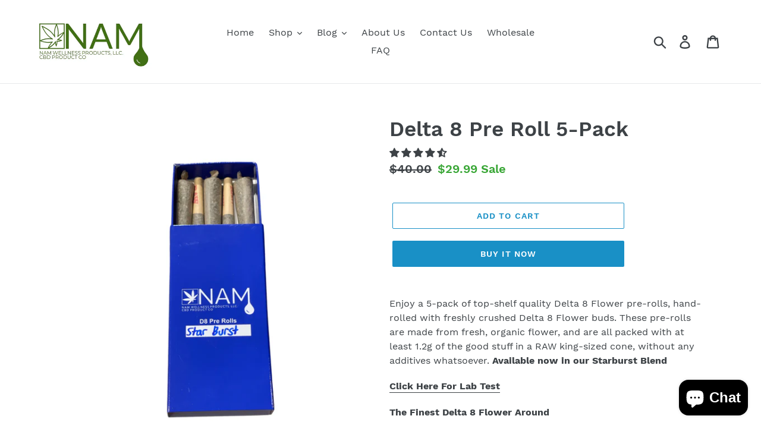

--- FILE ---
content_type: text/html; charset=UTF-8
request_url: https://client.lifteragecheck.com/modals/view/5749
body_size: 2807
content:
<!DOCTYPE html>
<html>
<head>
<meta name="robots" content="noindex">
<meta name="googlebot" content="noindex">
<link href="//fonts.googleapis.com/css?family=Lato" rel="stylesheet" type="text/css"  media="all"  />
<script type="text/javascript" src="/js/zepto_core.min.js"></script><script type="text/javascript" src="/js/zepto_event.min.js"></script><script type="text/javascript" src="/js/zepto_effects.min.js"></script><script type="text/javascript" src="/js/zepto_ajax.min.js"></script>
<script language="javascript">

    function ageVerified() {
        //No stats tracking
        //parent.postMessage("close","*");

        //Stats tracking for successful verification. Button click
        $.ajax({
            type: 'POST',
            url: 'https://client.lifteragecheck.com/admins/captureVerification',
            data: JSON.stringify({ type: 'success', modal_id: 5749 }),
            contentType: 'application/json',
            success: function(data){
                //console.log('Ajax success!');
                parent.postMessage("close","*");
            },
            error: function(xhr, type){
                //console.log('Ajax error!');
                parent.postMessage("close","*");
          }
        })

    }

    function exit() {
        $("#message-text").hide();
        $("#verification-failed").show(); 

        //Stats tracking for failed validation. Button click
        $.ajax({
            type: 'POST',
            url: 'https://client.lifteragecheck.com/admins/captureVerification',
            data: JSON.stringify({ type: 'failed', modal_id: 5749 }),
            contentType: 'application/json',
            success: function(data){
                //console.log('Ajax success!');
            },
            error: function(xhr, type){
                //console.log('Ajax error!');
          }
        })
    }

    function exitLink() {
        
        //Stats tracking for failed validation. Button click
        $.ajax({
            type: 'POST',
            url: 'https://client.lifteragecheck.com/admins/captureVerification',
            data: JSON.stringify({ type: 'failed', modal_id: 5749 }),
            contentType: 'application/json',
            success: function(data){
                //console.log('Ajax success!');
                window.top.location.href = "http://www.namwellnessproducts@gmail.com";
            },
            error: function(xhr, type){
                //console.log('Ajax error!');
                window.top.location.href = "http://www.namwellnessproducts@gmail.com";
          }
        })

    }

    function checkAge() {

        $("#birthyear").css("border","0px");
        $("#birthmonth").css("border","0px");
        $("#birthday").css("border","0px");

        validationFailed = 0; //default
        showValidationMessage = 0; //default

        var min_age = 18;
        var year = parseInt(document.getElementById("birthyear").value);
        var month = parseInt(document.getElementById("birthmonth").value) - 1;
        var day = parseInt(document.getElementById("birthday").value);

        var yearRaw = document.getElementById("birthyear").value;
        var monthRaw = document.getElementById("birthmonth").value;
        var dayRaw = document.getElementById("birthday").value;

        var yearLength = yearRaw.toString().length;
        var monthLength = monthRaw.toString().length;
        var dayLength = dayRaw.toString().length;

        $.fn.queueAnim = function (steps, callback) {
              var $selector = this;

              function iterator(step) {
                step.push(iterate);
                $selector.animate.apply($selector, step); 
              }

              function iterate() {
                if (!steps.length) return callback && callback();

                var step = steps.shift();
                iterator(step);
              }

              iterate();
            }

        if (yearLength < 4 || yearRaw == '0000') {
            validationFailed++;

            //https://stackoverflow.com/questions/8963170/using-zepto-is-it-possible-to-queue-animations
            $("#birthyear").queueAnim([
              [ { "margin-left": "-4px" }, 25, 'ease-in-out' ],
              [ { "margin-left": "4px" }, 50, 'ease-in-out' ],
              [ { "margin-left": "-4px" }, 75, 'ease-in-out' ],
              [ { "margin-left": "4px" }, 100, 'ease-in-out' ],
              [ { "margin-left": "0px" }, 125, 'ease-in-out' ]
            ], function () {
              // all done
            });

            $("#birthyear").css("border","2px solid red");
        }

        if (monthLength < 2 || monthRaw == '00') {
            validationFailed++;

            //https://stackoverflow.com/questions/8963170/using-zepto-is-it-possible-to-queue-animations
            $("#birthmonth").queueAnim([
              [ { "margin-left": "-4px" }, 20, 'ease-out' ],
              [ { "margin-left": "4px" }, 40, 'ease-out' ],
              [ { "margin-left": "-4px" }, 60, 'ease-out' ],
              [ { "margin-left": "4px" }, 80, 'ease-out' ],
              [ { "margin-left": "0px" }, 100, 'ease-out' ]
            ], function () {
              // all done
            });

            $("#birthmonth").css("border","2px solid red");
        }

        if (dayLength < 2 || dayRaw == '00') {
            validationFailed++;

            //https://stackoverflow.com/questions/8963170/using-zepto-is-it-possible-to-queue-animations
            $("#birthday").queueAnim([
              [ { "margin-left": "-4px" }, 20, 'ease-out' ],
              [ { "margin-left": "4px" }, 40, 'ease-out' ],
              [ { "margin-left": "-4px" }, 60, 'ease-out' ],
              [ { "margin-left": "4px" }, 80, 'ease-out' ],
              [ { "margin-left": "0px" }, 100, 'ease-out' ]
            ], function () {
              // all done
            });

            $("#birthday").css("border","2px solid red");
        }

        var theirDate = new Date((year + min_age), month, day);
        var today = new Date;

        if (yearLength == 4 && monthLength == 2 && dayLength == 2) {
            if ((today.getTime() - theirDate.getTime()) < 0) {
                validationFailed++;
                showValidationMessage++;
            }
        }

        if (isNaN(parseFloat(year)) == true) {
            validationFailed++;
            //showValidationMessage++;
        }

        if (isNaN(parseFloat(month)) == true) {
            validationFailed++;
            //showValidationMessage++;
        }

        if (isNaN(parseFloat(day)) == true) {
            validationFailed++;
            //showValidationMessage++;
        }

        if (validationFailed == 0) {
            
            //No stats tracking
            //parent.postMessage("close","*");

            //Stats tracking for successful validation. Birthdate validation
            $.ajax({
                type: 'POST',
                url: 'https://client.lifteragecheck.com/admins/captureVerification',
                data: JSON.stringify({ type: 'success', modal_id: 5749 }),
                contentType: 'application/json',
                success: function(data){
                    //console.log('Ajax success!');
                    parent.postMessage("close","*");
                },
                error: function(xhr, type){
                    //console.log('Ajax error!');
                    parent.postMessage("close","*");
              }
            })

        }

        if (showValidationMessage > 0) {
            $("#message-text").hide();
            $("#verification-failed").show();

            //Stats tracking for failed validation. Birthdate validation
            $.ajax({
                type: 'POST',
                url: 'https://client.lifteragecheck.com/admins/captureVerification',
                data: JSON.stringify({ type: 'failed', modal_id: 5749 }),
                contentType: 'application/json',
                success: function(data){
                    //console.log('Ajax success!');
                },
                error: function(xhr, type){
                    //console.log('Ajax error!');
              }
            })
        }

    }
</script>


<style type="text/css">

body {
    margin: 0;
    padding: 0;
    background-repeat:no-repeat;
        background-color:rgba(0,0,0,0.4);
            overflow: auto;
    font-family: Lato;
}

#content {
    text-align: center;
    width: 100%;
    position: absolute;
    top: 0px;
    height: 100%;
    overflow: auto;
}
#inner-content {
    position: relative;
    top: 50%;
    transform: translateY(-50%);
    -webkit-transform: translateY(-50%);
    -moz-transform: translateY(-50%);
    -ms-transform: translateY(-50%);
}

img#image {
    max-width:100%;
    max-height:250px;
}
h1#title-text {
    font-size: 2.0em;
    color: #FFFFFF;
    margin: 0;
    padding: 0;
    line-height: 1.0em;
    padding-top: 2%;
}
p#message-text {
    font-size: 1.1em;
    display: block;
    color: #FFFFFF;
    margin: 0;
    line-height: 1.0em;
    padding: 3% 2% 1% 2%;
}
p#verification-failed {
    font-size: 1.1em;
    display: none;
    color: #EE3333;
    margin: 0;
    padding: 0;
    line-height: 1.0em;
    padding-top: 3%;
    padding-bottom: 1%;
}
input {
    position: relative; /*added for zepto animation*/
    font-size: 1.4em;
    padding: 2% 2.5% 2% 2.5%;
    border-radius: 0px;
    border: 2px solid #F0F0F0;
    transition: border 1s;
    background-color: #F0F0F0;
    color: #000000;
    font-family: Lato;
    text-align: center;
}
/*new for embed version*/
input::placeholder {
    color: #000000;
    opacity: 0.70;
}
input:focus {
    border: 2px solid #000000;
    outline-width: 0;
}
button#enter, button#exit {
    background-color: #000000;
    color: #FFFFFF;
    border: 0;
    font-size: 1.3em;
    font-family: Lato;
    cursor:pointer;
    padding: 1.5% 6% 1.5% 6%;
    margin-top: 10px;
    border-radius: 0px;
    margin-bottom: 0;
}
button#enter:hover, button#exit:hover {
    opacity: .8; 
}

#branding {
    position: absolute;
    color: #fff;
    clear:both; width: 100%; text-align: center;
    bottom: 0;
    font-size: .9em;
}
#branding a:link, #branding a:visited {
    color: #ccc;
    text-decoration: none;
}

#branding i {
    color: #FE6633;
    padding-left: 5px;
}

#branding a:hover {
    border-bottom: 1px dotted #FE6633;
}

/*672 pixels small tablets*/
@media screen and (max-width: 42.000em) {
    h1#title-text {
        font-size: 2.0em; /*same*/
    }
    p#message-text, p#verification-failed {
        font-size: 1.1em; /*same*/
    }
    button#enter, button#exit {
        font-size: 1.2em; /*same*/
        padding: 1.2% 5.5% 1.2% 5.5%;
    }
    input {
        font-size: 1.4em; /*same*/
        padding: 1.5% 2% 1.5% 2%;
    }
    img#image {
        max-height:190px;
    }
}

/*480 pixels mobile devices*/
@media screen and (max-width: 30.000em) {
    h1#title-text {
        font-size: 1.5em;
    }
    p#message-text, p#verification-failed {
        font-size: .8em;
    }
    button#enter, button#exit {
        font-size: 1.0em;
    }
    input {
        font-size: 1.0em;
        padding: 1% 1.5% 1% 1.5%;
    }
    img#image {
        max-height:160px;
    }
}

/*384 pixels small mobile devices*/
@media screen and (max-width: 24.000em) {
    h1#title-text {
        font-size: 1.1em;
    }
    p#message-text, p#verification-failed {
        font-size: .8em; /*same*/
    }
    button#enter, button#exit  {
        font-size: 1.0em; /*same*/
    }
    input {
        font-size: 1.0em; /*same*/
        padding: .5% 1% .5% 1%; /*same*/
    }
    img#image {
        max-height:120px;
    }
}

/*352 pixels mobile devices horizontal*/
@media screen and (max-width: 22.000em) {
    h1#title-text {
        font-size: 1.0em;
    }
    p#message-text, p#verification-failed {
        font-size: .8em; /*same*/
    }
    button#enter, button#exit {
        font-size: 1.0em; /*same*/
        padding: 5px 7px 5px 7px;
        margin-bottom: 1%;  
    }
    input {
        font-size: 1.0em; /*same*/
        padding: .5% 1% .5% 1%; /*same*/
    }
    img#image {
        max-height:100px;
    }
    #inner-content {
        position: relative;
        top: 0%;
        transform: translateY(-0%);
        -webkit-transform: translateY(0%);
        -moz-transform: translateY(0%);
        -ms-transform: translateY(0%);
    }
}


input[type=number]::-webkit-inner-spin-button, 
input[type=number]::-webkit-outer-spin-button { 
    -webkit-appearance: none;
    -moz-appearance: none;
    appearance: none;
    margin: 0; 
}
</style>


<div id="content">

<div id="inner-content">

    <img src="https://app.lifteragecheck.com/img/uploads1/1675637463912.jpg" id="image">

<h1 id="title-text">Welcome</h1>

<p id="message-text">Please verify you're 21 years or older by clicking ENTER</p>

<p id="verification-failed">You are too young to view this website.</p>


<div>


    <!--Enter button-->
    <button type="button" onClick="ageVerified();" id="enter">Enter</button>

            <!-- Standard exit button-->
        <button type="button" id="exit" onClick="exitLink();">Exit</button>

    

</div>

</div>

</div>



</body>
</html>

<script defer src="https://static.cloudflareinsights.com/beacon.min.js/vcd15cbe7772f49c399c6a5babf22c1241717689176015" integrity="sha512-ZpsOmlRQV6y907TI0dKBHq9Md29nnaEIPlkf84rnaERnq6zvWvPUqr2ft8M1aS28oN72PdrCzSjY4U6VaAw1EQ==" data-cf-beacon='{"version":"2024.11.0","token":"343f5a0a627f4e0a9ce8da10d8517755","r":1,"server_timing":{"name":{"cfCacheStatus":true,"cfEdge":true,"cfExtPri":true,"cfL4":true,"cfOrigin":true,"cfSpeedBrain":true},"location_startswith":null}}' crossorigin="anonymous"></script>


--- FILE ---
content_type: text/javascript
request_url: https://assets.mantisadnetwork.com/analytics.v2.min.js?advertiser=603418e0474d8e000f01b33d
body_size: 149
content:

    var mantis = mantis || [];
    mantis.push(['analytics', 'load', {
        advertiser: '603418e0474d8e000f01b33d',
        transaction: '',
        revenue: ''
    }]);
    
      var head = document.getElementsByTagName("head")[0];

  var script = document.createElement("script");
  script.type = "text/javascript";
  script.async = true;
  script.src = "https://static.mantis.marketing/analytics.min.js";
  
  head.appendChild(script);